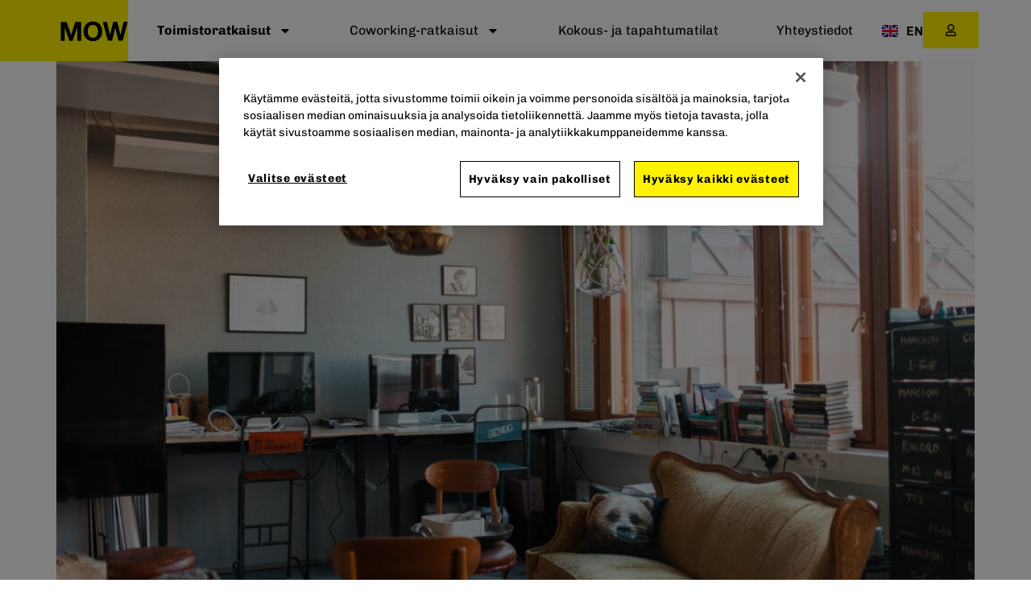

--- FILE ---
content_type: text/css
request_url: https://mow.fi/wp-content/uploads/elementor/css/post-5.css?ver=1765979121
body_size: 551
content:
.elementor-kit-5{--e-global-color-primary:#FFF203;--e-global-color-secondary:#54595F;--e-global-color-text:#000000;--e-global-color-accent:#61CE70;--e-global-color-dceb2a9:#F2F2F2;--e-global-typography-primary-font-family:"Chivo";--e-global-typography-primary-font-weight:600;--e-global-typography-secondary-font-family:"Chivo";--e-global-typography-secondary-font-weight:400;--e-global-typography-text-font-family:"Chivo";--e-global-typography-text-font-weight:400;--e-global-typography-accent-font-family:"Chivo";--e-global-typography-accent-font-weight:500;font-family:"Chivo", Sans-serif;}.elementor-kit-5 button,.elementor-kit-5 input[type="button"],.elementor-kit-5 input[type="submit"],.elementor-kit-5 .elementor-button{background-color:var( --e-global-color-primary );text-decoration:none;color:var( --e-global-color-text );border-style:solid;border-color:var( --e-global-color-primary );border-radius:0px 0px 0px 0px;}.elementor-kit-5 e-page-transition{background-color:#FFBC7D;}.elementor-kit-5 a{color:var( --e-global-color-text );font-family:"Chivo", Sans-serif;text-decoration:underline;}.elementor-kit-5 h1{font-family:"Chivo", Sans-serif;}.elementor-kit-5 h2{font-family:"Chivo", Sans-serif;}.elementor-kit-5 h3{font-family:"Chivo", Sans-serif;}.elementor-kit-5 h4{font-family:"Chivo", Sans-serif;}.elementor-kit-5 h5{font-family:"Chivo", Sans-serif;}.elementor-kit-5 h6{font-family:"Chivo", Sans-serif;}.elementor-kit-5 input:not([type="button"]):not([type="submit"]),.elementor-kit-5 textarea,.elementor-kit-5 .elementor-field-textual{border-radius:0px 0px 0px 0px;}.elementor-kit-5 input:focus:not([type="button"]):not([type="submit"]),.elementor-kit-5 textarea:focus,.elementor-kit-5 .elementor-field-textual:focus{border-radius:0px 0px 0px 0px;}.elementor-section.elementor-section-boxed > .elementor-container{max-width:1140px;}.e-con{--container-max-width:1140px;--container-default-padding-top:16px;--container-default-padding-right:16px;--container-default-padding-bottom:16px;--container-default-padding-left:16px;}.elementor-widget:not(:last-child){margin-block-end:20px;}.elementor-element{--widgets-spacing:20px 20px;--widgets-spacing-row:20px;--widgets-spacing-column:20px;}{}h1.entry-title{display:var(--page-title-display);}.site-header .site-branding{flex-direction:column;align-items:stretch;}.site-header{padding-inline-end:0px;padding-inline-start:0px;}.site-footer .site-branding{flex-direction:column;align-items:stretch;}@media(max-width:1024px){.elementor-section.elementor-section-boxed > .elementor-container{max-width:1024px;}.e-con{--container-max-width:1024px;}}@media(max-width:767px){.elementor-section.elementor-section-boxed > .elementor-container{max-width:767px;}.e-con{--container-max-width:767px;}}/* Start custom CSS */.ratio-4x3 img {
    aspect-ratio: 4 / 3;
    object-fit: cover;
}

.top img {
    object-position: top;
}

.center img {
    object-position: center;
}

.bottom img {
    object-position: bottom;
}

button#ot-sdk-btn.ot-sdk-show-settings,
button#ot-sdk-btn.ot-sdk-show-settings:hover {
    border: none!important;
    color: white;
    padding: 0;
    font-size: 1rem;
    background: none;
    text-decoration: underline;
}

.hero img {
    aspect-ratio: 2.54 / 1;
    object-fit: cover;
}

.current-menu-item > a {
    font-weight: bold !important;
}

.no-underline,
.no-underline a {
    text-decoration: none;
}/* End custom CSS */

--- FILE ---
content_type: text/css
request_url: https://mow.fi/wp-content/uploads/elementor/css/post-44.css?ver=1765982373
body_size: 1152
content:
.elementor-44 .elementor-element.elementor-element-16c37aa{--display:flex;--flex-direction:column;--container-widget-width:100%;--container-widget-height:initial;--container-widget-flex-grow:0;--container-widget-align-self:initial;--flex-wrap-mobile:wrap;--padding-top:0px;--padding-bottom:0px;--padding-left:0px;--padding-right:0px;}.elementor-widget-image .widget-image-caption{color:var( --e-global-color-text );font-family:var( --e-global-typography-text-font-family ), Sans-serif;font-weight:var( --e-global-typography-text-font-weight );}.elementor-44 .elementor-element.elementor-element-b03848e img{width:100%;}.elementor-44 .elementor-element.elementor-element-44c7b25{--display:flex;--flex-direction:column;--container-widget-width:100%;--container-widget-height:initial;--container-widget-flex-grow:0;--container-widget-align-self:initial;--flex-wrap-mobile:wrap;--padding-top:0px;--padding-bottom:0px;--padding-left:0px;--padding-right:0px;}.elementor-widget-heading .elementor-heading-title{font-family:var( --e-global-typography-primary-font-family ), Sans-serif;font-weight:var( --e-global-typography-primary-font-weight );color:var( --e-global-color-primary );}.elementor-44 .elementor-element.elementor-element-8f63010 > .elementor-widget-container{--e-transform-translateX:5%;--e-transform-translateY:-50%;background-color:var( --e-global-color-primary );padding:30px 50px 30px 30px;}.elementor-44 .elementor-element.elementor-element-8f63010.elementor-element{--align-self:flex-start;}.elementor-44 .elementor-element.elementor-element-8f63010{z-index:1;}.elementor-44 .elementor-element.elementor-element-8f63010 .elementor-heading-title{font-family:"Chivo", Sans-serif;font-weight:600;text-transform:uppercase;color:var( --e-global-color-text );}.elementor-44 .elementor-element.elementor-element-b67121e{--display:flex;--flex-direction:column;--container-widget-width:100%;--container-widget-height:initial;--container-widget-flex-grow:0;--container-widget-align-self:initial;--flex-wrap-mobile:wrap;}.elementor-widget-text-editor{font-family:var( --e-global-typography-text-font-family ), Sans-serif;font-weight:var( --e-global-typography-text-font-weight );color:var( --e-global-color-text );}.elementor-widget-text-editor.elementor-drop-cap-view-stacked .elementor-drop-cap{background-color:var( --e-global-color-primary );}.elementor-widget-text-editor.elementor-drop-cap-view-framed .elementor-drop-cap, .elementor-widget-text-editor.elementor-drop-cap-view-default .elementor-drop-cap{color:var( --e-global-color-primary );border-color:var( --e-global-color-primary );}.elementor-44 .elementor-element.elementor-element-729e204{--display:flex;--flex-direction:row;--container-widget-width:calc( ( 1 - var( --container-widget-flex-grow ) ) * 100% );--container-widget-height:100%;--container-widget-flex-grow:1;--container-widget-align-self:stretch;--flex-wrap-mobile:wrap;--align-items:flex-start;}.elementor-44 .elementor-element.elementor-element-ee9fd6a{--display:flex;--flex-direction:column;--container-widget-width:100%;--container-widget-height:initial;--container-widget-flex-grow:0;--container-widget-align-self:initial;--flex-wrap-mobile:wrap;border-style:none;--border-style:none;--padding-top:0px;--padding-bottom:0px;--padding-left:0px;--padding-right:0px;}.elementor-44 .elementor-element.elementor-element-3667c5c > .elementor-widget-container{background-color:#FFFFFF;padding:10px 10px 10px 10px;transition:background 0s;}.elementor-44 .elementor-element.elementor-element-3667c5c:hover .elementor-widget-container{background-color:var( --e-global-color-primary );}.elementor-44 .elementor-element.elementor-element-3667c5c .elementor-heading-title{color:var( --e-global-color-text );}.elementor-44 .elementor-element.elementor-element-a586a0e{--display:flex;--flex-direction:column;--container-widget-width:100%;--container-widget-height:initial;--container-widget-flex-grow:0;--container-widget-align-self:initial;--flex-wrap-mobile:wrap;border-style:none;--border-style:none;--padding-top:0px;--padding-bottom:0px;--padding-left:0px;--padding-right:0px;}.elementor-44 .elementor-element.elementor-element-84de60e:hover .elementor-widget-container{background-color:var( --e-global-color-primary );}.elementor-44 .elementor-element.elementor-element-84de60e > .elementor-widget-container{padding:10px 10px 10px 10px;}.elementor-44 .elementor-element.elementor-element-84de60e .elementor-heading-title{color:var( --e-global-color-text );}.elementor-44 .elementor-element.elementor-element-503420e{--display:flex;--flex-direction:column;--container-widget-width:100%;--container-widget-height:initial;--container-widget-flex-grow:0;--container-widget-align-self:initial;--flex-wrap-mobile:wrap;--background-transition:0.3s;border-style:none;--border-style:none;--padding-top:0px;--padding-bottom:0px;--padding-left:0px;--padding-right:0px;}.elementor-44 .elementor-element.elementor-element-503420e:hover{border-style:none;}.elementor-44 .elementor-element.elementor-element-503420e, .elementor-44 .elementor-element.elementor-element-503420e::before{--border-transition:0.3s;}.elementor-44 .elementor-element.elementor-element-adfa51d:hover .elementor-widget-container{background-color:var( --e-global-color-primary );}.elementor-44 .elementor-element.elementor-element-adfa51d > .elementor-widget-container{padding:10px 10px 10px 10px;}.elementor-44 .elementor-element.elementor-element-adfa51d .elementor-heading-title{color:var( --e-global-color-text );}.elementor-44 .elementor-element.elementor-element-da8e079{--display:flex;--flex-direction:column;--container-widget-width:100%;--container-widget-height:initial;--container-widget-flex-grow:0;--container-widget-align-self:initial;--flex-wrap-mobile:wrap;}.elementor-44 .elementor-element.elementor-element-c3a9213 .elementor-heading-title{color:var( --e-global-color-text );}.elementor-44 .elementor-element.elementor-element-6776f85{--display:flex;--flex-direction:row;--container-widget-width:initial;--container-widget-height:100%;--container-widget-flex-grow:1;--container-widget-align-self:stretch;--flex-wrap-mobile:wrap;}.elementor-44 .elementor-element.elementor-element-b973c62{--display:flex;--flex-direction:column;--container-widget-width:100%;--container-widget-height:initial;--container-widget-flex-grow:0;--container-widget-align-self:initial;--flex-wrap-mobile:wrap;--padding-top:0px;--padding-bottom:0px;--padding-left:0px;--padding-right:0px;}.elementor-widget-price-table .elementor-price-table__button{background-color:var( --e-global-color-accent );font-family:var( --e-global-typography-accent-font-family ), Sans-serif;font-weight:var( --e-global-typography-accent-font-weight );}.elementor-widget-price-table{--e-price-table-header-background-color:var( --e-global-color-secondary );}.elementor-widget-price-table .elementor-price-table__heading{font-family:var( --e-global-typography-primary-font-family ), Sans-serif;font-weight:var( --e-global-typography-primary-font-weight );}.elementor-widget-price-table .elementor-price-table__subheading{font-family:var( --e-global-typography-secondary-font-family ), Sans-serif;font-weight:var( --e-global-typography-secondary-font-weight );}.elementor-widget-price-table .elementor-price-table .elementor-price-table__price{font-family:var( --e-global-typography-primary-font-family ), Sans-serif;font-weight:var( --e-global-typography-primary-font-weight );}.elementor-widget-price-table .elementor-price-table__original-price{color:var( --e-global-color-secondary );font-family:var( --e-global-typography-primary-font-family ), Sans-serif;font-weight:var( --e-global-typography-primary-font-weight );}.elementor-widget-price-table .elementor-price-table__period{color:var( --e-global-color-secondary );font-family:var( --e-global-typography-secondary-font-family ), Sans-serif;font-weight:var( --e-global-typography-secondary-font-weight );}.elementor-widget-price-table .elementor-price-table__features-list{--e-price-table-features-list-color:var( --e-global-color-text );}.elementor-widget-price-table .elementor-price-table__features-list li{font-family:var( --e-global-typography-text-font-family ), Sans-serif;font-weight:var( --e-global-typography-text-font-weight );}.elementor-widget-price-table .elementor-price-table__features-list li:before{border-top-color:var( --e-global-color-text );}.elementor-widget-price-table .elementor-price-table__additional_info{color:var( --e-global-color-text );font-family:var( --e-global-typography-text-font-family ), Sans-serif;font-weight:var( --e-global-typography-text-font-weight );}.elementor-widget-price-table .elementor-price-table__ribbon-inner{background-color:var( --e-global-color-accent );font-family:var( --e-global-typography-accent-font-family ), Sans-serif;font-weight:var( --e-global-typography-accent-font-weight );}.elementor-44 .elementor-element.elementor-element-96da30b .elementor-repeater-item-a94c530 i{color:var( --e-global-color-text );}.elementor-44 .elementor-element.elementor-element-96da30b .elementor-repeater-item-a94c530 svg{fill:var( --e-global-color-text );}.elementor-44 .elementor-element.elementor-element-96da30b .elementor-price-table__button{background-color:var( --e-global-color-primary );color:var( --e-global-color-text );border-style:solid;border-width:2px 2px 2px 2px;border-radius:0px 0px 0px 0px;}.elementor-44 .elementor-element.elementor-element-96da30b.elementor-element{--align-self:stretch;}.elementor-44 .elementor-element.elementor-element-96da30b{--e-price-table-header-background-color:var( --e-global-color-primary );}.elementor-44 .elementor-element.elementor-element-96da30b .elementor-price-table__heading{color:var( --e-global-color-text );font-family:"Chivo", Sans-serif;font-weight:600;}.elementor-44 .elementor-element.elementor-element-96da30b .elementor-price-table__subheading{color:var( --e-global-color-text );}.elementor-44 .elementor-element.elementor-element-96da30b .elementor-price-table__currency{align-self:flex-start;}.elementor-44 .elementor-element.elementor-element-96da30b .elementor-price-table__after-price{justify-content:flex-start;}.elementor-44 .elementor-element.elementor-element-96da30b .elementor-price-table__period{font-family:"Chivo", Sans-serif;font-weight:400;line-height:2.5em;}.elementor-44 .elementor-element.elementor-element-96da30b .elementor-price-table__features-list li{font-family:"Chivo", Sans-serif;font-weight:400;line-height:1.5em;}.elementor-44 .elementor-element.elementor-element-96da30b .elementor-price-table__features-list{text-align:left;}.elementor-44 .elementor-element.elementor-element-96da30b .elementor-price-table__features-list li:before{border-top-style:solid;border-top-color:#ddd;border-top-width:2px;margin-top:15px;margin-bottom:15px;}.elementor-44 .elementor-element.elementor-element-96da30b .elementor-price-table__footer{padding:20px 20px 20px 20px;}.elementor-44 .elementor-element.elementor-element-96da30b .elementor-price-table__ribbon-inner{background-color:var( --e-global-color-text );color:#ffffff;}.elementor-44 .elementor-element.elementor-element-861a18b{--display:flex;--flex-direction:column;--container-widget-width:100%;--container-widget-height:initial;--container-widget-flex-grow:0;--container-widget-align-self:initial;--flex-wrap-mobile:wrap;--padding-top:0px;--padding-bottom:0px;--padding-left:0px;--padding-right:0px;}.elementor-44 .elementor-element.elementor-element-c0b351c .elementor-repeater-item-a94c530 i{color:var( --e-global-color-text );}.elementor-44 .elementor-element.elementor-element-c0b351c .elementor-repeater-item-a94c530 svg{fill:var( --e-global-color-text );}.elementor-44 .elementor-element.elementor-element-c0b351c .elementor-price-table__button{background-color:var( --e-global-color-primary );color:var( --e-global-color-text );border-style:solid;border-width:2px 2px 2px 2px;border-radius:0px 0px 0px 0px;}.elementor-44 .elementor-element.elementor-element-c0b351c.elementor-element{--align-self:stretch;}.elementor-44 .elementor-element.elementor-element-c0b351c{--e-price-table-header-background-color:var( --e-global-color-primary );}.elementor-44 .elementor-element.elementor-element-c0b351c .elementor-price-table__heading{color:var( --e-global-color-text );font-family:"Chivo", Sans-serif;font-weight:600;}.elementor-44 .elementor-element.elementor-element-c0b351c .elementor-price-table__subheading{color:var( --e-global-color-text );}.elementor-44 .elementor-element.elementor-element-c0b351c .elementor-price-table__currency{align-self:flex-start;}.elementor-44 .elementor-element.elementor-element-c0b351c .elementor-price-table__after-price{justify-content:flex-start;}.elementor-44 .elementor-element.elementor-element-c0b351c .elementor-price-table__period{font-family:"Chivo", Sans-serif;font-weight:400;line-height:2.5em;}.elementor-44 .elementor-element.elementor-element-c0b351c .elementor-price-table__features-list li{font-family:"Chivo", Sans-serif;font-weight:400;line-height:1.5em;}.elementor-44 .elementor-element.elementor-element-c0b351c .elementor-price-table__features-list{text-align:left;}.elementor-44 .elementor-element.elementor-element-c0b351c .elementor-price-table__features-list li:before{border-top-style:solid;border-top-color:#ddd;border-top-width:2px;margin-top:15px;margin-bottom:15px;}.elementor-44 .elementor-element.elementor-element-c0b351c .elementor-price-table__footer{padding:20px 20px 20px 20px;}:root{--page-title-display:none;}@media(min-width:768px){.elementor-44 .elementor-element.elementor-element-b973c62{--width:50%;}.elementor-44 .elementor-element.elementor-element-861a18b{--width:50%;}}@media(max-width:767px){.elementor-44 .elementor-element.elementor-element-44c7b25{--flex-direction:column;--container-widget-width:calc( ( 1 - var( --container-widget-flex-grow ) ) * 100% );--container-widget-height:initial;--container-widget-flex-grow:0;--container-widget-align-self:initial;--flex-wrap-mobile:wrap;--justify-content:space-between;--align-items:stretch;--flex-wrap:nowrap;}.elementor-44 .elementor-element.elementor-element-8f63010{width:var( --container-widget-width, 430px );max-width:430px;--container-widget-width:430px;--container-widget-flex-grow:0;text-align:left;}.elementor-44 .elementor-element.elementor-element-8f63010 > .elementor-widget-container{--e-transform-translateY:-33%;padding:15px 15px 15px 15px;}.elementor-44 .elementor-element.elementor-element-8f63010.elementor-element{--align-self:flex-start;}}

--- FILE ---
content_type: text/css
request_url: https://mow.fi/wp-content/uploads/elementor/css/post-75.css?ver=1765979122
body_size: 946
content:
.elementor-75 .elementor-element.elementor-element-5812601{--display:flex;--flex-direction:row;--container-widget-width:calc( ( 1 - var( --container-widget-flex-grow ) ) * 100% );--container-widget-height:100%;--container-widget-flex-grow:1;--container-widget-align-self:stretch;--flex-wrap-mobile:wrap;--align-items:center;--padding-top:0px;--padding-bottom:0px;--padding-left:20px;--padding-right:10px;}.elementor-75 .elementor-element.elementor-element-5812601:not(.elementor-motion-effects-element-type-background), .elementor-75 .elementor-element.elementor-element-5812601 > .elementor-motion-effects-container > .elementor-motion-effects-layer{background-color:transparent;background-image:linear-gradient(90deg, var( --e-global-color-primary ) 50%, #FFFFFF 50%);}.elementor-widget-theme-site-logo .widget-image-caption{color:var( --e-global-color-text );font-family:var( --e-global-typography-text-font-family ), Sans-serif;font-weight:var( --e-global-typography-text-font-weight );}.elementor-75 .elementor-element.elementor-element-f5dfcdf.elementor-element{--align-self:center;--flex-grow:1;--flex-shrink:0;}.elementor-75 .elementor-element.elementor-element-f5dfcdf img{width:84px;}.elementor-75 .elementor-element.elementor-element-a0559b2{--display:flex;--flex-direction:row;--container-widget-width:initial;--container-widget-height:100%;--container-widget-flex-grow:1;--container-widget-align-self:stretch;--flex-wrap-mobile:wrap;--gap:16px 16px;--row-gap:16px;--column-gap:16px;--padding-top:15px;--padding-bottom:15px;--padding-left:0px;--padding-right:0px;}.elementor-75 .elementor-element.elementor-element-a0559b2:not(.elementor-motion-effects-element-type-background), .elementor-75 .elementor-element.elementor-element-a0559b2 > .elementor-motion-effects-container > .elementor-motion-effects-layer{background-color:#FFFFFF;}.elementor-widget-nav-menu .elementor-nav-menu .elementor-item{font-family:var( --e-global-typography-primary-font-family ), Sans-serif;font-weight:var( --e-global-typography-primary-font-weight );}.elementor-widget-nav-menu .elementor-nav-menu--main .elementor-item{color:var( --e-global-color-text );fill:var( --e-global-color-text );}.elementor-widget-nav-menu .elementor-nav-menu--main .elementor-item:hover,
					.elementor-widget-nav-menu .elementor-nav-menu--main .elementor-item.elementor-item-active,
					.elementor-widget-nav-menu .elementor-nav-menu--main .elementor-item.highlighted,
					.elementor-widget-nav-menu .elementor-nav-menu--main .elementor-item:focus{color:var( --e-global-color-accent );fill:var( --e-global-color-accent );}.elementor-widget-nav-menu .elementor-nav-menu--main:not(.e--pointer-framed) .elementor-item:before,
					.elementor-widget-nav-menu .elementor-nav-menu--main:not(.e--pointer-framed) .elementor-item:after{background-color:var( --e-global-color-accent );}.elementor-widget-nav-menu .e--pointer-framed .elementor-item:before,
					.elementor-widget-nav-menu .e--pointer-framed .elementor-item:after{border-color:var( --e-global-color-accent );}.elementor-widget-nav-menu{--e-nav-menu-divider-color:var( --e-global-color-text );}.elementor-widget-nav-menu .elementor-nav-menu--dropdown .elementor-item, .elementor-widget-nav-menu .elementor-nav-menu--dropdown  .elementor-sub-item{font-family:var( --e-global-typography-accent-font-family ), Sans-serif;font-weight:var( --e-global-typography-accent-font-weight );}.elementor-75 .elementor-element.elementor-element-0cc688f.elementor-element{--flex-grow:1;--flex-shrink:1;}.elementor-75 .elementor-element.elementor-element-0cc688f .elementor-menu-toggle{margin-left:auto;background-color:#FFFFFF;}.elementor-75 .elementor-element.elementor-element-0cc688f .elementor-nav-menu .elementor-item{font-family:"Chivo", Sans-serif;font-weight:400;text-decoration:none;}.elementor-75 .elementor-element.elementor-element-0cc688f .elementor-nav-menu--main .elementor-item:hover,
					.elementor-75 .elementor-element.elementor-element-0cc688f .elementor-nav-menu--main .elementor-item.elementor-item-active,
					.elementor-75 .elementor-element.elementor-element-0cc688f .elementor-nav-menu--main .elementor-item.highlighted,
					.elementor-75 .elementor-element.elementor-element-0cc688f .elementor-nav-menu--main .elementor-item:focus{color:var( --e-global-color-text );fill:var( --e-global-color-text );}.elementor-75 .elementor-element.elementor-element-0cc688f .elementor-nav-menu--main .elementor-item.elementor-item-active{color:var( --e-global-color-text );}.elementor-75 .elementor-element.elementor-element-0cc688f .elementor-nav-menu--dropdown a:hover,
					.elementor-75 .elementor-element.elementor-element-0cc688f .elementor-nav-menu--dropdown a.elementor-item-active,
					.elementor-75 .elementor-element.elementor-element-0cc688f .elementor-nav-menu--dropdown a.highlighted,
					.elementor-75 .elementor-element.elementor-element-0cc688f .elementor-menu-toggle:hover{color:#000000;}.elementor-75 .elementor-element.elementor-element-0cc688f .elementor-nav-menu--dropdown a:hover,
					.elementor-75 .elementor-element.elementor-element-0cc688f .elementor-nav-menu--dropdown a.elementor-item-active,
					.elementor-75 .elementor-element.elementor-element-0cc688f .elementor-nav-menu--dropdown a.highlighted{background-color:#FFFFFF;}.elementor-75 .elementor-element.elementor-element-0cc688f .elementor-nav-menu--dropdown a.elementor-item-active{color:#000000;background-color:#FFFFFF;}.elementor-75 .elementor-element.elementor-element-0cc688f .elementor-nav-menu--dropdown .elementor-item, .elementor-75 .elementor-element.elementor-element-0cc688f .elementor-nav-menu--dropdown  .elementor-sub-item{font-family:"Chivo", Sans-serif;font-weight:500;text-decoration:none;}.elementor-widget-polylang-language-switcher .cpel-switcher__lang a{font-family:var( --e-global-typography-primary-font-family ), Sans-serif;font-weight:var( --e-global-typography-primary-font-weight );color:var( --e-global-color-text );}.elementor-widget-polylang-language-switcher .cpel-switcher__icon{color:var( --e-global-color-text );}.elementor-widget-polylang-language-switcher .cpel-switcher__lang a:hover, .elementor-widget-polylang-language-switcher .cpel-switcher__lang a:focus{font-family:var( --e-global-typography-primary-font-family ), Sans-serif;font-weight:var( --e-global-typography-primary-font-weight );color:var( --e-global-color-accent );}.elementor-widget-polylang-language-switcher .cpel-switcher__lang.cpel-switcher__lang--active a{font-family:var( --e-global-typography-primary-font-family ), Sans-serif;font-weight:var( --e-global-typography-primary-font-weight );}.elementor-75 .elementor-element.elementor-element-ce48bfe.elementor-element{--align-self:center;}.elementor-75 .elementor-element.elementor-element-ce48bfe .cpel-switcher__lang a:hover, .elementor-75 .elementor-element.elementor-element-ce48bfe .cpel-switcher__lang a:focus{color:var( --e-global-color-text );}.elementor-75 .elementor-element.elementor-element-ce48bfe .cpel-switcher__nav{--cpel-switcher-space:15px;}.elementor-75 .elementor-element.elementor-element-ce48bfe.cpel-switcher--aspect-ratio-11 .cpel-switcher__flag{width:20px;height:20px;}.elementor-75 .elementor-element.elementor-element-ce48bfe.cpel-switcher--aspect-ratio-43 .cpel-switcher__flag{width:20px;height:calc(20px * 0.75);}.elementor-75 .elementor-element.elementor-element-ce48bfe .cpel-switcher__flag img{border-radius:0px;}.elementor-75 .elementor-element.elementor-element-ce48bfe .cpel-switcher__code{padding-left:10px;}.elementor-widget-button .elementor-button{background-color:var( --e-global-color-accent );font-family:var( --e-global-typography-accent-font-family ), Sans-serif;font-weight:var( --e-global-typography-accent-font-weight );}.elementor-75 .elementor-element.elementor-element-b62d1f0 .elementor-button{background-color:var( --e-global-color-primary );font-family:"Chivo", Sans-serif;font-weight:700;fill:#000000;color:#000000;border-radius:0px 0px 0px 0px;}@media(max-width:1024px){.elementor-75 .elementor-element.elementor-element-5812601:not(.elementor-motion-effects-element-type-background), .elementor-75 .elementor-element.elementor-element-5812601 > .elementor-motion-effects-container > .elementor-motion-effects-layer{background-color:transparent;background-image:linear-gradient(90deg, var( --e-global-color-primary ) 50%, #FFFFFF 50%);}.elementor-75 .elementor-element.elementor-element-5812601{--padding-top:0px;--padding-bottom:0px;--padding-left:20px;--padding-right:10px;}.elementor-75 .elementor-element.elementor-element-a0559b2{--justify-content:flex-end;}.elementor-75 .elementor-element.elementor-element-0cc688f.elementor-element{--order:99999 /* order end hack */;--flex-grow:0;}}@media(max-width:767px){.elementor-75 .elementor-element.elementor-element-5812601{--align-items:stretch;--container-widget-width:calc( ( 1 - var( --container-widget-flex-grow ) ) * 100% );--flex-wrap:nowrap;}.elementor-75 .elementor-element.elementor-element-5812601:not(.elementor-motion-effects-element-type-background), .elementor-75 .elementor-element.elementor-element-5812601 > .elementor-motion-effects-container > .elementor-motion-effects-layer{background-color:transparent;background-image:linear-gradient(90deg, var( --e-global-color-primary ) 50%, #FFFFFF 50%);}.elementor-75 .elementor-element.elementor-element-f5dfcdf.elementor-element{--flex-grow:0;--flex-shrink:0;}.elementor-75 .elementor-element.elementor-element-a0559b2{--flex-direction:row;--container-widget-width:calc( ( 1 - var( --container-widget-flex-grow ) ) * 100% );--container-widget-height:100%;--container-widget-flex-grow:1;--container-widget-align-self:stretch;--flex-wrap-mobile:wrap;--align-items:center;--flex-wrap:nowrap;}.elementor-75 .elementor-element.elementor-element-0cc688f{--nav-menu-icon-size:27px;}}/* Start custom CSS for nav-menu, class: .elementor-element-0cc688f */.elementor-75 .elementor-element.elementor-element-0cc688f .elementor-nav-menu {
    flex-wrap: nowrap;
}/* End custom CSS */

--- FILE ---
content_type: text/css
request_url: https://mow.fi/wp-content/uploads/elementor/css/post-387.css?ver=1765979122
body_size: 461
content:
.elementor-387 .elementor-element.elementor-element-4aa6b12{--display:flex;--flex-direction:row;--container-widget-width:initial;--container-widget-height:100%;--container-widget-flex-grow:1;--container-widget-align-self:stretch;--flex-wrap-mobile:wrap;--margin-top:48px;--margin-bottom:0px;--margin-left:0px;--margin-right:0px;--padding-top:64px;--padding-bottom:16px;--padding-left:16px;--padding-right:16px;}.elementor-387 .elementor-element.elementor-element-4aa6b12:not(.elementor-motion-effects-element-type-background), .elementor-387 .elementor-element.elementor-element-4aa6b12 > .elementor-motion-effects-container > .elementor-motion-effects-layer{background-color:var( --e-global-color-text );}.elementor-387 .elementor-element.elementor-element-f50d750{--display:flex;--flex-direction:column;--container-widget-width:100%;--container-widget-height:initial;--container-widget-flex-grow:0;--container-widget-align-self:initial;--flex-wrap-mobile:wrap;--padding-top:0px;--padding-bottom:0px;--padding-left:0px;--padding-right:0px;}.elementor-widget-text-editor{font-family:var( --e-global-typography-text-font-family ), Sans-serif;font-weight:var( --e-global-typography-text-font-weight );color:var( --e-global-color-text );}.elementor-widget-text-editor.elementor-drop-cap-view-stacked .elementor-drop-cap{background-color:var( --e-global-color-primary );}.elementor-widget-text-editor.elementor-drop-cap-view-framed .elementor-drop-cap, .elementor-widget-text-editor.elementor-drop-cap-view-default .elementor-drop-cap{color:var( --e-global-color-primary );border-color:var( --e-global-color-primary );}.elementor-387 .elementor-element.elementor-element-519e958{font-family:"Chivo", Sans-serif;font-weight:400;color:#FFFFFF;}.elementor-387 .elementor-element.elementor-element-659fcb9{--display:flex;--flex-direction:column;--container-widget-width:100%;--container-widget-height:initial;--container-widget-flex-grow:0;--container-widget-align-self:initial;--flex-wrap-mobile:wrap;--padding-top:0px;--padding-bottom:0px;--padding-left:0px;--padding-right:0px;}.elementor-387 .elementor-element.elementor-element-c6363c2{font-family:var( --e-global-typography-text-font-family ), Sans-serif;font-weight:var( --e-global-typography-text-font-weight );color:#FFFFFF;}.elementor-387 .elementor-element.elementor-element-cc2f580{--display:flex;--flex-direction:column;--container-widget-width:100%;--container-widget-height:initial;--container-widget-flex-grow:0;--container-widget-align-self:initial;--flex-wrap-mobile:wrap;--padding-top:0px;--padding-bottom:0px;--padding-left:0px;--padding-right:0px;}.elementor-387 .elementor-element.elementor-element-7f6514e .elementor-repeater-item-184df8c.elementor-social-icon{background-color:var( --e-global-color-text );}.elementor-387 .elementor-element.elementor-element-7f6514e .elementor-repeater-item-184df8c.elementor-social-icon i{color:#FFFFFF;}.elementor-387 .elementor-element.elementor-element-7f6514e .elementor-repeater-item-184df8c.elementor-social-icon svg{fill:#FFFFFF;}.elementor-387 .elementor-element.elementor-element-7f6514e .elementor-repeater-item-8890999.elementor-social-icon{background-color:var( --e-global-color-text );}.elementor-387 .elementor-element.elementor-element-7f6514e .elementor-repeater-item-8890999.elementor-social-icon i{color:#FFFFFF;}.elementor-387 .elementor-element.elementor-element-7f6514e .elementor-repeater-item-8890999.elementor-social-icon svg{fill:#FFFFFF;}.elementor-387 .elementor-element.elementor-element-7f6514e .elementor-repeater-item-8df9e2f.elementor-social-icon{background-color:var( --e-global-color-text );}.elementor-387 .elementor-element.elementor-element-7f6514e .elementor-repeater-item-8df9e2f.elementor-social-icon i{color:#FFFFFF;}.elementor-387 .elementor-element.elementor-element-7f6514e .elementor-repeater-item-8df9e2f.elementor-social-icon svg{fill:#FFFFFF;}.elementor-387 .elementor-element.elementor-element-7f6514e{--grid-template-columns:repeat(0, auto);--grid-column-gap:48px;}.elementor-387 .elementor-element.elementor-element-7f6514e .elementor-widget-container{text-align:center;}.elementor-387 .elementor-element.elementor-element-41e26dd{--display:flex;--flex-direction:column;--container-widget-width:100%;--container-widget-height:initial;--container-widget-flex-grow:0;--container-widget-align-self:initial;--flex-wrap-mobile:wrap;--padding-top:16px;--padding-bottom:16px;--padding-left:16px;--padding-right:16px;}.elementor-387 .elementor-element.elementor-element-41e26dd:not(.elementor-motion-effects-element-type-background), .elementor-387 .elementor-element.elementor-element-41e26dd > .elementor-motion-effects-container > .elementor-motion-effects-layer{background-color:var( --e-global-color-primary );}.elementor-widget-theme-site-logo .widget-image-caption{color:var( --e-global-color-text );font-family:var( --e-global-typography-text-font-family ), Sans-serif;font-weight:var( --e-global-typography-text-font-weight );}.elementor-387 .elementor-element.elementor-element-d1653e0 img{width:100px;}@media(max-width:1024px){.elementor-387 .elementor-element.elementor-element-7f6514e{--grid-column-gap:24px;}}@media(max-width:767px){.elementor-387 .elementor-element.elementor-element-7f6514e .elementor-widget-container{text-align:left;}}/* Start custom CSS for social-icons, class: .elementor-element-7f6514e */.elementor-387 .elementor-element.elementor-element-7f6514e .elementor-icon {
    font-size: 32px;
}/* End custom CSS */

--- FILE ---
content_type: image/svg+xml
request_url: https://mow.fi/wp-content/uploads/2024/02/MOWlogo.svg
body_size: 489
content:
<svg xmlns="http://www.w3.org/2000/svg" xmlns:xlink="http://www.w3.org/1999/xlink" id="Layer_1" x="0px" y="0px" viewBox="0 0 981.6 293.1" style="enable-background:new 0 0 981.6 293.1;" xml:space="preserve"><polygon points="89.9,14.9 154.9,204.3 155.6,204.3 216.1,14.6 301.5,14.4 302.2,290 245.4,290.1 244.9,94.8 244.1,94.8  177.1,290.3 130.4,290.5 62.3,97.2 61.5,97.2 62.1,290.6 5.3,290.8 4.6,15.2 "></polygon><path d="M344.5,95.9c6.1-17.6,15-33.1,26.5-46.2c11.6-13.2,25.7-23.5,42.6-31c16.8-7.5,35.8-11.3,56.9-11.4 c21.4-0.1,40.4,3.6,57.2,11c16.8,7.4,30.9,17.7,42.6,30.8c11.6,13.1,20.5,28.5,26.8,46.1c6.2,17.6,9.4,36.7,9.4,57.3 c0.1,20.1-3,38.8-9.1,56.2c-6.1,17.4-15,32.5-26.5,45.4c-11.6,12.9-25.7,23-42.4,30.4c-16.7,7.4-35.7,11.1-57.1,11.1 c-21.1,0.1-40.1-3.6-57-10.8c-16.9-7.3-31.1-17.4-42.7-30.2c-11.6-12.8-20.5-27.9-26.8-45.3c-6.2-17.4-9.4-36.1-9.4-56.1 C335.3,132.7,338.4,113.5,344.5,95.9 M400.1,186.8c2.7,10.9,7.1,20.8,13,29.5c5.9,8.7,13.7,15.7,23.2,21c9.5,5.2,21.1,7.9,34.8,7.8 c13.6,0,25.2-2.7,34.7-8c9.5-5.3,17.2-12.3,23.1-21.1c5.9-8.8,10.2-18.6,12.9-29.6c2.7-10.9,4-22.2,4-33.8c0-12.1-1.4-23.8-4.1-35.1 c-2.7-11.3-7.1-21.4-13-30.3c-5.9-8.9-13.7-15.9-23.2-21.2c-9.5-5.3-21.1-7.9-34.8-7.8c-13.6,0-25.2,2.7-34.7,8 c-9.5,5.3-17.2,12.4-23.1,21.3c-5.9,8.9-10.2,19-12.9,30.4c-2.7,11.3-4,23-4,35.1C396,164.7,397.4,175.9,400.1,186.8"></path><polygon points="842.7,288.5 795.4,101 794.7,101 749.2,288.8 687.9,289 614.1,13.5 674.8,13.4 718.9,200.9 719.7,200.9 767,13.1  823.8,12.9 871.4,202.8 872.2,202.7 916.8,12.7 976.3,12.5 902.9,288.4 "></polygon></svg>

--- FILE ---
content_type: application/javascript; charset=UTF-8
request_url: https://mow.fi/cdn-cgi/challenge-platform/h/g/scripts/jsd/fc21b7e0d793/main.js?
body_size: 4700
content:
window._cf_chl_opt={oPNF3:'g'};~function(z3,A,W,B,F,e,g,o,l){z3=L,function(P,Z,zd,z2,M,I){for(zd={P:170,Z:176,M:153,I:250,v:171,O:152,J:197,T:169,K:195,y:183,i:255},z2=L,M=P();!![];)try{if(I=-parseInt(z2(zd.P))/1+parseInt(z2(zd.Z))/2+-parseInt(z2(zd.M))/3*(-parseInt(z2(zd.I))/4)+-parseInt(z2(zd.v))/5*(parseInt(z2(zd.O))/6)+-parseInt(z2(zd.J))/7*(-parseInt(z2(zd.T))/8)+parseInt(z2(zd.K))/9*(parseInt(z2(zd.y))/10)+-parseInt(z2(zd.i))/11,Z===I)break;else M.push(M.shift())}catch(v){M.push(M.shift())}}(z,534122),A=this||self,W=A[z3(178)],B=function(zG,zq,zh,zl,z4,Z,M,I){return zG={P:135,Z:187},zq={P:151,Z:151,M:151,I:244,v:151,O:151,J:154,T:196,K:244,y:151},zh={P:205},zl={P:205,Z:196,M:216,I:142,v:214,O:214,J:163,T:244,K:244,y:244,i:151,k:216,c:163,H:244,Y:244,m:163,s:244,x:151,Q:244,S:244,E:154},z4=z3,Z=String[z4(zG.P)],M={'h':function(O,zR){return zR={P:237,Z:196},O==null?'':M.g(O,6,function(J,z5){return z5=L,z5(zR.P)[z5(zR.Z)](J)})},'g':function(O,J,T,z6,K,y,i,H,Y,s,x,Q,S,E,N,j,z0,z1){if(z6=z4,O==null)return'';for(y={},i={},H='',Y=2,s=3,x=2,Q=[],S=0,E=0,N=0;N<O[z6(zl.P)];N+=1)if(j=O[z6(zl.Z)](N),Object[z6(zl.M)][z6(zl.I)][z6(zl.v)](y,j)||(y[j]=s++,i[j]=!0),z0=H+j,Object[z6(zl.M)][z6(zl.I)][z6(zl.v)](y,z0))H=z0;else{if(Object[z6(zl.M)][z6(zl.I)][z6(zl.O)](i,H)){if(256>H[z6(zl.J)](0)){for(K=0;K<x;S<<=1,J-1==E?(E=0,Q[z6(zl.T)](T(S)),S=0):E++,K++);for(z1=H[z6(zl.J)](0),K=0;8>K;S=S<<1|z1&1,E==J-1?(E=0,Q[z6(zl.K)](T(S)),S=0):E++,z1>>=1,K++);}else{for(z1=1,K=0;K<x;S=z1|S<<1.18,J-1==E?(E=0,Q[z6(zl.T)](T(S)),S=0):E++,z1=0,K++);for(z1=H[z6(zl.J)](0),K=0;16>K;S=S<<1.55|z1&1.2,J-1==E?(E=0,Q[z6(zl.y)](T(S)),S=0):E++,z1>>=1,K++);}Y--,0==Y&&(Y=Math[z6(zl.i)](2,x),x++),delete i[H]}else for(z1=y[H],K=0;K<x;S=S<<1|1.5&z1,J-1==E?(E=0,Q[z6(zl.y)](T(S)),S=0):E++,z1>>=1,K++);H=(Y--,0==Y&&(Y=Math[z6(zl.i)](2,x),x++),y[z0]=s++,String(j))}if(''!==H){if(Object[z6(zl.k)][z6(zl.I)][z6(zl.v)](i,H)){if(256>H[z6(zl.c)](0)){for(K=0;K<x;S<<=1,E==J-1?(E=0,Q[z6(zl.K)](T(S)),S=0):E++,K++);for(z1=H[z6(zl.J)](0),K=0;8>K;S=S<<1|1&z1,J-1==E?(E=0,Q[z6(zl.H)](T(S)),S=0):E++,z1>>=1,K++);}else{for(z1=1,K=0;K<x;S=S<<1.01|z1,E==J-1?(E=0,Q[z6(zl.Y)](T(S)),S=0):E++,z1=0,K++);for(z1=H[z6(zl.m)](0),K=0;16>K;S=z1&1.47|S<<1.77,J-1==E?(E=0,Q[z6(zl.s)](T(S)),S=0):E++,z1>>=1,K++);}Y--,0==Y&&(Y=Math[z6(zl.x)](2,x),x++),delete i[H]}else for(z1=y[H],K=0;K<x;S=S<<1|z1&1.95,E==J-1?(E=0,Q[z6(zl.Q)](T(S)),S=0):E++,z1>>=1,K++);Y--,0==Y&&x++}for(z1=2,K=0;K<x;S=z1&1|S<<1.87,E==J-1?(E=0,Q[z6(zl.Q)](T(S)),S=0):E++,z1>>=1,K++);for(;;)if(S<<=1,E==J-1){Q[z6(zl.S)](T(S));break}else E++;return Q[z6(zl.E)]('')},'j':function(O,zn,z7){return zn={P:163},z7=z4,O==null?'':O==''?null:M.i(O[z7(zh.P)],32768,function(J,z8){return z8=z7,O[z8(zn.P)](J)})},'i':function(O,J,T,z9,K,y,i,H,Y,s,x,Q,S,E,N,j,z1,z0){for(z9=z4,K=[],y=4,i=4,H=3,Y=[],Q=T(0),S=J,E=1,s=0;3>s;K[s]=s,s+=1);for(N=0,j=Math[z9(zq.P)](2,2),x=1;x!=j;z0=Q&S,S>>=1,S==0&&(S=J,Q=T(E++)),N|=(0<z0?1:0)*x,x<<=1);switch(N){case 0:for(N=0,j=Math[z9(zq.Z)](2,8),x=1;j!=x;z0=S&Q,S>>=1,S==0&&(S=J,Q=T(E++)),N|=(0<z0?1:0)*x,x<<=1);z1=Z(N);break;case 1:for(N=0,j=Math[z9(zq.M)](2,16),x=1;x!=j;z0=Q&S,S>>=1,S==0&&(S=J,Q=T(E++)),N|=(0<z0?1:0)*x,x<<=1);z1=Z(N);break;case 2:return''}for(s=K[3]=z1,Y[z9(zq.I)](z1);;){if(E>O)return'';for(N=0,j=Math[z9(zq.v)](2,H),x=1;x!=j;z0=Q&S,S>>=1,S==0&&(S=J,Q=T(E++)),N|=x*(0<z0?1:0),x<<=1);switch(z1=N){case 0:for(N=0,j=Math[z9(zq.O)](2,8),x=1;x!=j;z0=S&Q,S>>=1,S==0&&(S=J,Q=T(E++)),N|=(0<z0?1:0)*x,x<<=1);K[i++]=Z(N),z1=i-1,y--;break;case 1:for(N=0,j=Math[z9(zq.M)](2,16),x=1;x!=j;z0=S&Q,S>>=1,0==S&&(S=J,Q=T(E++)),N|=(0<z0?1:0)*x,x<<=1);K[i++]=Z(N),z1=i-1,y--;break;case 2:return Y[z9(zq.J)]('')}if(y==0&&(y=Math[z9(zq.P)](2,H),H++),K[z1])z1=K[z1];else if(z1===i)z1=s+s[z9(zq.T)](0);else return null;Y[z9(zq.K)](z1),K[i++]=s+z1[z9(zq.T)](0),y--,s=z1,y==0&&(y=Math[z9(zq.y)](2,H),H++)}}},I={},I[z4(zG.Z)]=M.h,I}(),F={},F[z3(254)]='o',F[z3(213)]='s',F[z3(138)]='u',F[z3(242)]='z',F[z3(199)]='n',F[z3(246)]='I',F[z3(145)]='b',e=F,A[z3(201)]=function(P,Z,M,I,zy,zK,zT,zZ,J,T,K,y,i,H){if(zy={P:229,Z:136,M:167,I:136,v:239,O:148,J:224,T:239,K:148,y:224,i:212,k:227,c:205,H:194,Y:182},zK={P:189,Z:205,M:161},zT={P:216,Z:142,M:214,I:244},zZ=z3,Z===null||void 0===Z)return I;for(J=U(Z),P[zZ(zy.P)][zZ(zy.Z)]&&(J=J[zZ(zy.M)](P[zZ(zy.P)][zZ(zy.I)](Z))),J=P[zZ(zy.v)][zZ(zy.O)]&&P[zZ(zy.J)]?P[zZ(zy.T)][zZ(zy.K)](new P[(zZ(zy.y))](J)):function(Y,zM,s){for(zM=zZ,Y[zM(zK.P)](),s=0;s<Y[zM(zK.Z)];Y[s+1]===Y[s]?Y[zM(zK.M)](s+1,1):s+=1);return Y}(J),T='nAsAaAb'.split('A'),T=T[zZ(zy.i)][zZ(zy.k)](T),K=0;K<J[zZ(zy.c)];y=J[K],i=f(P,Z,y),T(i)?(H='s'===i&&!P[zZ(zy.H)](Z[y]),zZ(zy.Y)===M+y?O(M+y,i):H||O(M+y,Z[y])):O(M+y,i),K++);return I;function O(Y,s,zb){zb=L,Object[zb(zT.P)][zb(zT.Z)][zb(zT.M)](I,s)||(I[s]=[]),I[s][zb(zT.I)](Y)}},g=z3(179)[z3(193)](';'),o=g[z3(212)][z3(227)](g),A[z3(177)]=function(P,Z,zi,zw,M,I,v,O){for(zi={P:218,Z:205,M:160,I:244,v:134},zw=z3,M=Object[zw(zi.P)](Z),I=0;I<M[zw(zi.Z)];I++)if(v=M[I],v==='f'&&(v='N'),P[v]){for(O=0;O<Z[M[I]][zw(zi.Z)];-1===P[v][zw(zi.M)](Z[M[I]][O])&&(o(Z[M[I]][O])||P[v][zw(zi.I)]('o.'+Z[M[I]][O])),O++);}else P[v]=Z[M[I]][zw(zi.v)](function(J){return'o.'+J})},l=D(),h();function n(I,v,zE,zg,O,J,T,K,y,i,k,c){if(zE={P:200,Z:188,M:172,I:184,v:156,O:247,J:168,T:204,K:232,y:222,i:158,k:230,c:143,H:149,Y:156,m:149,s:253,x:253,Q:157,S:221,E:215,N:202,j:248,z0:173,z1:155,zN:217,zj:175,zt:187},zg=z3,!X(0))return![];J=(O={},O[zg(zE.P)]=I,O[zg(zE.Z)]=v,O);try{T=A[zg(zE.M)],K=zg(zE.I)+A[zg(zE.v)][zg(zE.O)]+zg(zE.J)+T.r+zg(zE.T),y=new A[(zg(zE.K))](),y[zg(zE.y)](zg(zE.i),K),y[zg(zE.k)]=2500,y[zg(zE.c)]=function(){},i={},i[zg(zE.H)]=A[zg(zE.Y)][zg(zE.m)],i[zg(zE.s)]=A[zg(zE.v)][zg(zE.x)],i[zg(zE.Q)]=A[zg(zE.Y)][zg(zE.Q)],i[zg(zE.S)]=A[zg(zE.v)][zg(zE.E)],i[zg(zE.N)]=l,k=i,c={},c[zg(zE.j)]=J,c[zg(zE.z0)]=k,c[zg(zE.z1)]=zg(zE.zN),y[zg(zE.zj)](B[zg(zE.zt)](c))}catch(H){}}function U(P,zJ,zP,Z){for(zJ={P:167,Z:218,M:207},zP=z3,Z=[];P!==null;Z=Z[zP(zJ.P)](Object[zP(zJ.Z)](P)),P=Object[zP(zJ.M)](P));return Z}function z(L3){return L3='onreadystatechange,Set,floor,navigator,bind,parent,Object,timeout,iframe,XMLHttpRequest,error,clientInformation,http-code:,stringify,aTASqR-x0CLkDrPgnO5h+pflIHzE7uwUvj$23ZWMGNcF6JsioQe4Ym1Xd98KVtyBb,success,Array,postMessage,readyState,symbol,randomUUID,push,/jsd/oneshot/fc21b7e0d793/0.8824201893343516:1768354041:UIw07IQsWbJZ6BQvUGyUGDqE30-7KnewlQGi1oIUr8Q/,bigint,oPNF3,errorInfoObject,Function,1116aaEBLd,location,addEventListener,syUs3,object,12120427fcMLjv,map,fromCharCode,getOwnPropertyNames,function,undefined,toString,display: none,cloudflare-invisible,hasOwnProperty,ontimeout,href,boolean,body,[native code],from,KljLg4,api,pow,30YzKMyI,11004bBvJKu,join,source,_cf_chl_opt,HnhLR9,POST,style,indexOf,splice,contentWindow,charCodeAt,xhr-error,sid,onload,concat,/b/ov1/0.8824201893343516:1768354041:UIw07IQsWbJZ6BQvUGyUGDqE30-7KnewlQGi1oIUr8Q/,8Rlisqy,567507ZQzzdI,842150pKrNGO,__CF$cv$params,chctx,event,send,698244ZlLyMI,oxFY5,document,_cf_chl_opt;NaZoI3;Bshk0;IzgW1;qzjKa3;GBApq0;giyU9;KutOj0;QgiX4;Khftj4;Lfpaq4;zBhRN3;JSmY9;Ntxi4;oxFY5;TDAZ2;ldLC0,log,detail,d.cookie,5052620ZICgCM,/cdn-cgi/challenge-platform/h/,status,tabIndex,VJWkqV,GsWUx0,sort,onerror,isArray,appendChild,split,isNaN,18EKLAcM,charAt,4638326qdKteL,error on cf_chl_props,number,jCNy9,Ntxi4,ntYsJ1,loading,/invisible/jsd,length,contentDocument,getPrototypeOf,createElement,catch,removeChild,now,includes,string,call,riYFq1,prototype,jsd,keys,random,DOMContentLoaded,UHTeq3,open'.split(','),z=function(){return L3},z()}function L(P,b,Z,M){return P=P-134,Z=z(),M=Z[P],M}function R(P,Z,zQ,zx,zs,zm,zF,M,I,v){zQ={P:172,Z:180,M:156,I:232,v:222,O:158,J:184,T:247,K:245,y:150,i:230,k:143,c:166,H:190,Y:251,m:251,s:144,x:251,Q:144,S:150,E:175,N:187,j:236},zx={P:164},zs={P:185,Z:238,M:235},zm={P:230},zF=z3,M=A[zF(zQ.P)],console[zF(zQ.Z)](A[zF(zQ.M)]),I=new A[(zF(zQ.I))](),I[zF(zQ.v)](zF(zQ.O),zF(zQ.J)+A[zF(zQ.M)][zF(zQ.T)]+zF(zQ.K)+M.r),M[zF(zQ.y)]&&(I[zF(zQ.i)]=5e3,I[zF(zQ.k)]=function(ze){ze=zF,Z(ze(zm.P))}),I[zF(zQ.c)]=function(zV){zV=zF,I[zV(zs.P)]>=200&&I[zV(zs.P)]<300?Z(zV(zs.Z)):Z(zV(zs.M)+I[zV(zs.P)])},I[zF(zQ.H)]=function(zf){zf=zF,Z(zf(zx.P))},v={'t':C(),'lhr':W[zF(zQ.Y)]&&W[zF(zQ.m)][zF(zQ.s)]?W[zF(zQ.x)][zF(zQ.Q)]:'','api':M[zF(zQ.S)]?!![]:![],'payload':P},I[zF(zQ.E)](B[zF(zQ.N)](JSON[zF(zQ.j)](v)))}function a(zk,zp,M,I,v,O,J){zp=(zk={P:208,Z:231,M:159,I:140,v:186,O:146,J:192,T:162,K:234,y:226,i:206,k:210},z3);try{return M=W[zp(zk.P)](zp(zk.Z)),M[zp(zk.M)]=zp(zk.I),M[zp(zk.v)]='-1',W[zp(zk.O)][zp(zk.J)](M),I=M[zp(zk.T)],v={},v=Ntxi4(I,I,'',v),v=Ntxi4(I,I[zp(zk.K)]||I[zp(zk.y)],'n.',v),v=Ntxi4(I,M[zp(zk.i)],'d.',v),W[zp(zk.O)][zp(zk.k)](M),O={},O.r=v,O.e=null,O}catch(T){return J={},J.r={},J.e=T,J}}function h(L1,L0,zj,zo,P,Z,M,I,v){if(L1={P:172,Z:150,M:241,I:203,v:252,O:220,J:223,T:223},L0={P:241,Z:203,M:223},zj={P:198},zo=z3,P=A[zo(L1.P)],!P)return;if(!d())return;(Z=![],M=P[zo(L1.Z)]===!![],I=function(za,O){if(za=zo,!Z){if(Z=!![],!d())return;O=a(),R(O.r,function(J){G(P,J)}),O.e&&n(za(zj.P),O.e)}},W[zo(L1.M)]!==zo(L1.I))?I():A[zo(L1.v)]?W[zo(L1.v)](zo(L1.O),I):(v=W[zo(L1.J)]||function(){},W[zo(L1.T)]=function(zX){zX=zo,v(),W[zX(L0.P)]!==zX(L0.Z)&&(W[zX(L0.M)]=v,I())})}function f(P,Z,M,zO,zL,I,O){zL=(zO={P:254,Z:137,M:209,I:239,v:191},z3);try{I=Z[M]}catch(J){return'i'}if(null==I)return void 0===I?'u':'x';if(zL(zO.P)==typeof I)try{if(zL(zO.Z)==typeof I[zL(zO.M)])return I[zL(zO.M)](function(){}),'p'}catch(T){}return P[zL(zO.I)][zL(zO.v)](I)?'a':I===P[zL(zO.I)]?'C':!0===I?'T':I===!1?'F':(O=typeof I,zL(zO.Z)==O?V(P,I)?'N':'f':e[O]||'?')}function D(zr,zU){return zr={P:243,Z:243},zU=z3,crypto&&crypto[zU(zr.P)]?crypto[zU(zr.Z)]():''}function V(P,Z,zI,zz){return zI={P:249,Z:216,M:139,I:214,v:160,O:147},zz=z3,Z instanceof P[zz(zI.P)]&&0<P[zz(zI.P)][zz(zI.Z)][zz(zI.M)][zz(zI.I)](Z)[zz(zI.v)](zz(zI.O))}function X(P,zc,zA){return zc={P:219},zA=z3,Math[zA(zc.P)]()<P}function G(M,I,L2,zC,v,O){if(L2={P:150,Z:238,M:155,I:141,v:165,O:174,J:238,T:228,K:240,y:141,i:174,k:233,c:181},zC=z3,!M[zC(L2.P)])return;I===zC(L2.Z)?(v={},v[zC(L2.M)]=zC(L2.I),v[zC(L2.v)]=M.r,v[zC(L2.O)]=zC(L2.J),A[zC(L2.T)][zC(L2.K)](v,'*')):(O={},O[zC(L2.M)]=zC(L2.y),O[zC(L2.v)]=M.r,O[zC(L2.i)]=zC(L2.k),O[zC(L2.c)]=I,A[zC(L2.T)][zC(L2.K)](O,'*'))}function C(zH,zW,P){return zH={P:172,Z:225},zW=z3,P=A[zW(zH.P)],Math[zW(zH.Z)](+atob(P.t))}function d(zY,zB,P,Z,M){return zY={P:225,Z:211},zB=z3,P=3600,Z=C(),M=Math[zB(zY.P)](Date[zB(zY.Z)]()/1e3),M-Z>P?![]:!![]}}()